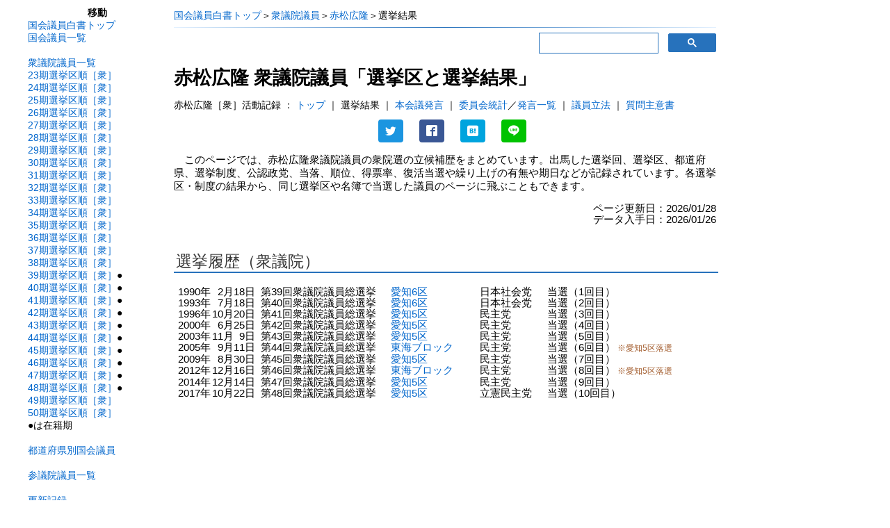

--- FILE ---
content_type: text/html
request_url: https://kokkai.sugawarataku.net/giin/err02019.html
body_size: 6500
content:
<html><head><meta http-equiv="Content-Type" content="text/html; charset=Shift_JIS"><meta http-equiv="Content-Language" content="jp"><meta name="description" content="赤松広隆衆議院議員の選挙区と選挙結果：立候補した衆院選の選挙区、公認政党、当落、順位、得票率など選挙結果のまとめ"><title>赤松広隆 | 選挙結果（衆議院） | 国会議員白書</title><link rel="stylesheet" type="text/css" href="../sen.css"><link rel="stylesheet" type="text/css" href="../etab.css"><link rel="stylesheet" type="text/css" href="../css/social-button.css"><meta name="viewport" content="width=device-width,initial-scale=1">
<div id="121720-6"><script src="//ads.themoneytizer.com/s/gen.js?type=6"></script><script src="//ads.themoneytizer.com/s/requestform.js?siteId=121720&formatId=6"></script></div>
<script async src="https://pagead2.googlesyndication.com/pagead/js/adsbygoogle.js?client=ca-pub-9384489884264940" crossorigin="anonymous"></script>
<!-- Global site tag (gtag.js) - Google Analytics -->
<script async src="https://www.googletagmanager.com/gtag/js?id=UA-161428622-1"></script>
<script>
  window.dataLayer = window.dataLayer || [];
  function gtag(){dataLayer.push(arguments);}
  gtag('js', new Date());
  gtag('config', 'UA-161428622-1');
</script></head><body><div class="fixed_menu"><a href="#top" class="fixed">▲</a><br><a href="#bottom" class="fixed">▼</a></div><div class="container"><div class="wrapper"><div class="lt"><div align="center" class="ltt">移動</div><a href="https://kokkai.sugawarataku.net/">国会議員白書トップ</a><br><a href="https://kokkai.sugawarataku.net/giin/menu.html">国会議員一覧</a><br><br><a href="https://kokkai.sugawarataku.net/giin/rgiin.html">衆議院議員一覧</a><br><a href="https://kokkai.sugawarataku.net/giin/erl023.html">23期選挙区順［衆］</a><br><a href="https://kokkai.sugawarataku.net/giin/erl024.html">24期選挙区順［衆］</a><br><a href="https://kokkai.sugawarataku.net/giin/erl025.html">25期選挙区順［衆］</a><br><a href="https://kokkai.sugawarataku.net/giin/erl026.html">26期選挙区順［衆］</a><br><a href="https://kokkai.sugawarataku.net/giin/erl027.html">27期選挙区順［衆］</a><br><a href="https://kokkai.sugawarataku.net/giin/erl028.html">28期選挙区順［衆］</a><br><a href="https://kokkai.sugawarataku.net/giin/erl029.html">29期選挙区順［衆］</a><br><a href="https://kokkai.sugawarataku.net/giin/erl030.html">30期選挙区順［衆］</a><br><a href="https://kokkai.sugawarataku.net/giin/erl031.html">31期選挙区順［衆］</a><br><a href="https://kokkai.sugawarataku.net/giin/erl032.html">32期選挙区順［衆］</a><br><a href="https://kokkai.sugawarataku.net/giin/erl033.html">33期選挙区順［衆］</a><br><a href="https://kokkai.sugawarataku.net/giin/erl034.html">34期選挙区順［衆］</a><br><a href="https://kokkai.sugawarataku.net/giin/erl035.html">35期選挙区順［衆］</a><br><a href="https://kokkai.sugawarataku.net/giin/erl036.html">36期選挙区順［衆］</a><br><a href="https://kokkai.sugawarataku.net/giin/erl037.html">37期選挙区順［衆］</a><br><a href="https://kokkai.sugawarataku.net/giin/erl038.html">38期選挙区順［衆］</a><br><a href="https://kokkai.sugawarataku.net/giin/erl039.html">39期選挙区順［衆］</a>●<br><a href="https://kokkai.sugawarataku.net/giin/erl040.html">40期選挙区順［衆］</a>●<br><a href="https://kokkai.sugawarataku.net/giin/erl041.html">41期選挙区順［衆］</a>●<br><a href="https://kokkai.sugawarataku.net/giin/erl042.html">42期選挙区順［衆］</a>●<br><a href="https://kokkai.sugawarataku.net/giin/erl043.html">43期選挙区順［衆］</a>●<br><a href="https://kokkai.sugawarataku.net/giin/erl044.html">44期選挙区順［衆］</a>●<br><a href="https://kokkai.sugawarataku.net/giin/erl045.html">45期選挙区順［衆］</a>●<br><a href="https://kokkai.sugawarataku.net/giin/erl046.html">46期選挙区順［衆］</a>●<br><a href="https://kokkai.sugawarataku.net/giin/erl047.html">47期選挙区順［衆］</a>●<br><a href="https://kokkai.sugawarataku.net/giin/erl048.html">48期選挙区順［衆］</a>●<br><a href="https://kokkai.sugawarataku.net/giin/erl049.html">49期選挙区順［衆］</a><br><a href="https://kokkai.sugawarataku.net/giin/erl050.html">50期選挙区順［衆］</a><br>●は在籍期<br><br><a href="https://kokkai.sugawarataku.net/giin/dmp00.html">都道府県別国会議員</a><br><br><a href="https://kokkai.sugawarataku.net/giin/cgiin.html">参議院議員一覧</a><br><br><a href="https://kokkai.sugawarataku.net/update.html">更新記録</a><br><a href="https://kokkai.sugawarataku.net/about.html">国会議員白書について</a><br><a href="https://kokkai.sugawarataku.net/attendance.html">国会議員の出席率</a><br><a href="https://sugawarataku.theletter.jp/" target="_blank"><font color="#ff0000">Newsletter</font></a><br><a href="http://blog.sugawarataku.net" target="_blank">ブログ</a><br><hr class="grd1">
<br>
■著書<br><font color="#ff0000">2024年10月刊</font><br><a href="https://amzn.to/4eWFqKS" target="_blank"><img border="0" src="https://kokkai.sugawarataku.net/taiwa.jpg" alt=""></a><br><a href="https://amzn.to/4eWFqKS" target="_blank">選挙との対話</a>
<br><a target="_blank" href="https://amzn.to/3I9VVTV">データ分析読解の技術</a>
<br><a target="_blank" href="https://www.amazon.co.jp/gp/product/4766426940/ref=as_li_tl?ie=UTF8&camp=247&creative=1211&creativeASIN=4766426940&linkCode=as2&tag=kokhak-22&linkId=3097b8d8e5fb1b90dd1527112887e934">日本は「右傾化」したのか</a><img src="//ir-jp.amazon-adsystem.com/e/ir?t=kokhak-22&l=am2&o=9&a=4766426940" width="1" height="1" border="0" alt="" style="border:none !important; margin:0px !important;" />
<br><a href="https://www.amazon.co.jp/gp/product/430922766X/ref=as_li_tl?ie=UTF8&tag=kokhak-22&camp=247&creative=1211&linkCode=as2&creativeASIN=430922766X&linkId=41d8211e3835fdf3df4d91b003179bc2" target="_blank">平成史【完全版】</a>
<br><a href="https://www.amazon.co.jp/gp/product/4000240501/ref=as_li_qf_sp_asin_il_tl?ie=UTF8&camp=247&creative=1211&creativeASIN=4000240501&linkCode=as2&tag=kokhak-22" target="_blank">徹底検証・安倍政治</a>
<br><a href="https://www.amazon.co.jp/gp/product/433403537X/ref=as_li_qf_sp_asin_tl?ie=UTF8&camp=247&creative=1211&creativeASIN=433403537X&linkCode=as2&tag=kokhak-22" target="_blank">世論の曲解</a>
<br><a href="https://www.amazon.co.jp/gp/product/4326351578/ref=as_li_tf_tl?ie=UTF8&camp=247&creative=1211&creativeASIN=4326351578&linkCode=as2&tag=kokhak-22" target="_blank">「政治主導」の教訓</a>
<br><a href="https://www.amazon.co.jp/gp/product/4326351470/ref=as_li_tf_tl?ie=UTF8&camp=247&creative=1211&creativeASIN=4326351470&linkCode=as2&tag=kokhak-22" target="_blank">変貌する日本政治</a>
<br></div><div class="giin"><div class="p2" align="left"><a href="https://kokkai.sugawarataku.net/">国会議員白書トップ</a>＞<a href="rgiin.html">衆議院議員</a>＞<a href="r02019.html">赤松広隆</a>＞選挙結果</div><hr class="grd1">
<div class="search">
<script async src='https://cse.google.com/cse.js?cx=partner-pub-9384489884264940:9938660855'></script><div class="gcse-searchbox-only"></div>
</div><h1 id="top">赤松広隆 衆議院議員<br class="hc7">「選挙区と選挙結果」</h1> <div class="p2">赤松広隆［衆］活動記録 ： <a href="r02019.html">トップ</a> ｜ 選挙結果 ｜ <a href="hhr02019.html">本会議発言</a> ｜ <a href="ihr02019.html">委員会統計</a>／<a href="iir02019.html">発言一覧</a> ｜ <a href="grr02019.html">議員立法</a> ｜ <a href="ssr02019.html">質問主意書</a></div>
<div class="social-button icon-only" align="center">
<ul>
<li class="twitter-tweet"><a href="" target="_blank" rel="nofollow noopener noreferrer"></a></li>
<li class="facebook-share"><a href="" target="_blank" rel="nofollow noopener noreferrer"></a></li>
<li class="hatena-bookmark"><a href="" target="_blank" rel="nofollow noopener noreferrer"></a></li>
<li class="line-send"><a href="" target="_blank" rel="nofollow noopener noreferrer"></a></li>
</ul>
</div><p class="hb">このページでは、赤松広隆衆議院議員の衆院選の立候補歴をまとめています。出馬した選挙回、選挙区、都道府県、選挙制度、公認政党、当落、順位、得票率、復活当選や繰り上げの有無や期日などが記録されています。各選挙区・制度の結果から、同じ選挙区や名簿で当選した議員のページに飛ぶこともできます。</p><div align="right" class="m7">ページ更新日：2026/01/28</div><div align="right" class="m7">データ入手日：2026/01/26</div><br><h2>選挙履歴（衆議院）</h2><div class="etx1"><div class="em1"><div class="el1">1990年</div><div class="el2">2月</div><div class="el3">18日</div><div class="el4">第39回衆議院議員総選挙</div><a href="#e039"><div class="el5">愛知6区</div></a><div class="el6">日本社会党</div><div class="el7">当選</div><div class="el8">（1回目）</div></div><div class="em1"><div class="el1">1993年</div><div class="el2">7月</div><div class="el3">18日</div><div class="el4">第40回衆議院議員総選挙</div><a href="#e040"><div class="el5">愛知6区</div></a><div class="el6">日本社会党</div><div class="el7">当選</div><div class="el8">（2回目）</div></div><div class="em1"><div class="el1">1996年</div><div class="el2">10月</div><div class="el3">20日</div><div class="el4">第41回衆議院議員総選挙</div><a href="#e041"><div class="el5">愛知5区</div></a><div class="el6">民主党</div><div class="el7">当選</div><div class="el8">（3回目）</div></div><div class="em1"><div class="el1">2000年</div><div class="el2">6月</div><div class="el3">25日</div><div class="el4">第42回衆議院議員総選挙</div><a href="#e042"><div class="el5">愛知5区</div></a><div class="el6">民主党</div><div class="el7">当選</div><div class="el8">（4回目）</div></div><div class="em1"><div class="el1">2003年</div><div class="el2">11月</div><div class="el3">9日</div><div class="el4">第43回衆議院議員総選挙</div><a href="#e043"><div class="el5">愛知5区</div></a><div class="el6">民主党</div><div class="el7">当選</div><div class="el8">（5回目）</div></div><div class="em1"><div class="el1">2005年</div><div class="el2">9月</div><div class="el3">11日</div><div class="el4">第44回衆議院議員総選挙</div><a href="#e044"><div class="el5">東海ブロック</div></a><div class="el6">民主党</div><div class="el7">当選</div><div class="el8">（6回目）<span class="rkf"> ※愛知5区落選</span></div></div><div class="em1"><div class="el1">2009年</div><div class="el2">8月</div><div class="el3">30日</div><div class="el4">第45回衆議院議員総選挙</div><a href="#e045"><div class="el5">愛知5区</div></a><div class="el6">民主党</div><div class="el7">当選</div><div class="el8">（7回目）</div></div><div class="em1"><div class="el1">2012年</div><div class="el2">12月</div><div class="el3">16日</div><div class="el4">第46回衆議院議員総選挙</div><a href="#e046"><div class="el5">東海ブロック</div></a><div class="el6">民主党</div><div class="el7">当選</div><div class="el8">（8回目）<span class="rkf"> ※愛知5区落選</span></div></div><div class="em1"><div class="el1">2014年</div><div class="el2">12月</div><div class="el3">14日</div><div class="el4">第47回衆議院議員総選挙</div><a href="#e047"><div class="el5">愛知5区</div></a><div class="el6">民主党</div><div class="el7">当選</div><div class="el8">（9回目）</div></div><div class="em1"><div class="el1">2017年</div><div class="el2">10月</div><div class="el3">22日</div><div class="el4">第48回衆議院議員総選挙</div><a href="#e048"><div class="el5">愛知5区</div></a><div class="el6">立憲民主党</div><div class="el7">当選</div><div class="el8">（10回目）</div></div><span class="ex1">※画面が狭いためデータの一部を表示していません。</span><br></div><br>
<style>.ad_slot1{min-height: 200px;}</style>
<ins class="adsbygoogle ad_slot1"
     style="display:block; text-align:center;"
     data-ad-layout="in-article"
     data-ad-format="fluid"
     data-ad-client="ca-pub-9384489884264940"
     data-ad-slot="3509952210"></ins>
<script>
     (adsbygoogle = window.adsbygoogle || []).push({});
</script><br><br><h2>選挙結果（衆議院）</h2><p class="ap1">※%の数字は中選挙区、小選挙区では相対得票率、比例区では惜敗率を示します。</p><div class="em2" id="e039"><div class="em3"><div class="em4">第39回衆議院議員総選挙（1990/02/18）<br>愛知6区（中選挙区）</div><div class="emH"><div class="ec1">1位</div><div class="ec2">当</div><div class="ec3">赤松広隆</div><div class="ec4">日本社会党</div><div class="ec5">新</div><div class="ec6">26.3%</div></div><div class="emN"><div class="ec1">2位</div><div class="ec2">当</div><div class="ec3"><a href="err01908.html#e039">片岡武司</a></div><div class="ec4">自由民主党</div><div class="ec5">前</div><div class="ec6">24.4%</div></div><div class="emN"><div class="ec1">3位</div><div class="ec2">当</div><div class="ec3"><a href="err01310.html#e039">石田幸四郎</a></div><div class="ec4">公明党</div><div class="ec5">前</div><div class="ec6">17.5%</div></div><div class="emN"><div class="ec1">4位</div><div class="ec2">当</div><div class="ec3"><a href="err01091.html#e039">塚本三郎</a></div><div class="ec4">民社党</div><div class="ec5">前</div><div class="ec6">15.5%</div></div><div class="emN"><div class="ec1">5位</div><div class="ec2"></div><div class="ec3"><a href="err01624.html#e039">安藤巌</a></div><div class="ec4">日本共産党</div><div class="ec5">前</div><div class="ec6">13.9%</div></div><div class="emN"><div class="ec1">6位</div><div class="ec2"></div><div class="ec3"><a href="err02522.html#e039">近藤浩</a></div><div class="ec4">無所属</div><div class="ec5">新</div><div class="ec6">2.4%</div></div></div>
</div>
<div class="em2" id="e040"><div class="em3"><div class="em4">第40回衆議院議員総選挙（1993/07/18）<br>愛知6区（中選挙区）</div><div class="emH"><div class="ec1">1位</div><div class="ec2">当</div><div class="ec3">赤松広隆</div><div class="ec4">日本社会党</div><div class="ec5">前</div><div class="ec6">20.4%</div></div><div class="emN"><div class="ec1">2位</div><div class="ec2">当</div><div class="ec3"><a href="err01310.html#e040">石田幸四郎</a></div><div class="ec4">公明党</div><div class="ec5">前</div><div class="ec6">18.3%</div></div><div class="emN"><div class="ec1">3位</div><div class="ec2">当</div><div class="ec3"><a href="err02157.html#e040">大谷忠雄</a></div><div class="ec4">新生党</div><div class="ec5">新</div><div class="ec6">18.2%</div></div><div class="emN"><div class="ec1">4位</div><div class="ec2">当</div><div class="ec3"><a href="err01908.html#e040">片岡武司</a></div><div class="ec4">自由民主党</div><div class="ec5">前</div><div class="ec6">16.1%</div></div><div class="emN"><div class="ec1">5位</div><div class="ec2"></div><div class="ec3"><a href="err01091.html#e040">塚本三郎</a></div><div class="ec4">民社党</div><div class="ec5">前</div><div class="ec6">13.3%</div></div><div class="emN"><div class="ec1">6位</div><div class="ec2"></div><div class="ec3"><a href="err02294.html#e040">瀬古由起子</a></div><div class="ec4">日本共産党</div><div class="ec5">新</div><div class="ec6">12.9%</div></div><div class="emN"><div class="ec1">7位</div><div class="ec2"></div><div class="ec3">渡辺恵子</div><div class="ec4">国民党</div><div class="ec5">新</div><div class="ec6">0.3%</div></div><div class="emN"><div class="ec1">8位</div><div class="ec2"></div><div class="ec3">中村敦</div><div class="ec4">雑民党</div><div class="ec5">新</div><div class="ec6">0.3%</div></div><div class="emN"><div class="ec1">9位</div><div class="ec2"></div><div class="ec3">伊藤真</div><div class="ec4">国民党</div><div class="ec5">新</div><div class="ec6">0.2%</div></div></div>
</div>
<div class="em2" id="e041"><div class="em3"><div class="em4">第41回衆議院議員総選挙（1996/10/20）<br>愛知5区（小選挙区）</div><div class="emH"><div class="ec1">1位</div><div class="ec2">当</div><div class="ec3">赤松広隆</div><div class="ec4">民主党</div><div class="ec5">前</div><div class="ec6">30.9%</div></div><div class="emN"><div class="ec1">2位</div><div class="ec2"></div><div class="ec3"><a href="err02317.html#e041">木村隆秀</a></div><div class="ec4">自由民主党</div><div class="ec5">新</div><div class="ec6">29.5%</div></div><div class="emN"><div class="ec1">3位</div><div class="ec2"></div><div class="ec3"><a href="err02442.html#e041">伴野豊</a></div><div class="ec4">新進党</div><div class="ec5">新</div><div class="ec6">27.3%</div></div><div class="emN"><div class="ec1">4位</div><div class="ec2"></div><div class="ec3">長友忠弘</div><div class="ec4">日本共産党</div><div class="ec5">新</div><div class="ec6">11.2%</div></div><div class="emN"><div class="ec1">5位</div><div class="ec2"></div><div class="ec3">鈴木孟</div><div class="ec4">無所属</div><div class="ec5">新</div><div class="ec6">0.5%</div></div><div class="emN"><div class="ec1">6位</div><div class="ec2"></div><div class="ec3">市川實</div><div class="ec4">国民党</div><div class="ec5">新</div><div class="ec6">0.3%</div></div><div class="emN"><div class="ec1">7位</div><div class="ec2"></div><div class="ec3">内山貴雄</div><div class="ec4">文化フォーラム</div><div class="ec5">新</div><div class="ec6">0.2%</div></div></div>
</div>
<div class="em2" id="e042"><div class="em3"><div class="em4">第42回衆議院議員総選挙（2000/06/25）<br>愛知5区（小選挙区）</div><div class="emH"><div class="ec1">1位</div><div class="ec2">当</div><div class="ec3">赤松広隆</div><div class="ec4">民主党</div><div class="ec5">前</div><div class="ec6">48.3%</div></div><div class="emN"><div class="ec1">2位</div><div class="ec2"></div><div class="ec3"><a href="err02317.html#e042">木村隆秀</a></div><div class="ec4">自由民主党</div><div class="ec5">前</div><div class="ec6">37.8%</div></div><div class="emN"><div class="ec1">3位</div><div class="ec2"></div><div class="ec3">小玉あさ子</div><div class="ec4">日本共産党</div><div class="ec5">新</div><div class="ec6">12.5%</div></div><div class="emN"><div class="ec1">4位</div><div class="ec2"></div><div class="ec3">伊東敬芳</div><div class="ec4">自由連合</div><div class="ec5">新</div><div class="ec6">1.3%</div></div></div>
</div>
<div class="em2" id="e043"><div class="em3"><div class="em4">第43回衆議院議員総選挙（2003/11/09）<br>愛知5区（小選挙区）</div><div class="emH"><div class="ec1">1位</div><div class="ec2">当</div><div class="ec3">赤松広隆</div><div class="ec4">民主党</div><div class="ec5">前</div><div class="ec6">49.4%</div></div><div class="emN"><div class="ec1">2位</div><div class="ec2"></div><div class="ec3"><a href="err02317.html#e043">木村隆秀</a></div><div class="ec4">自由民主党</div><div class="ec5">前</div><div class="ec6">42.9%</div></div><div class="emN"><div class="ec1">3位</div><div class="ec2"></div><div class="ec3">江上博之</div><div class="ec4">日本共産党</div><div class="ec5">新</div><div class="ec6">7.7%</div></div></div>
</div>
<div class="em2" id="e044"><div class="em3"><div class="em4">第44回衆議院議員総選挙（2005/09/11）<br>愛知5区（小選挙区）</div><div class="emN"><div class="ec1">1位</div><div class="ec2">当</div><div class="ec3"><a href="err02317.html#e044">木村隆秀</a></div><div class="ec4">自由民主党</div><div class="ec5">前</div><div class="ec6">48.3%</div></div><div class="emH"><div class="ec1">2位</div><div class="ec2"></div><div class="ec3">赤松広隆</div><div class="ec4">民主党</div><div class="ec5">前</div><div class="ec6">44.4%</div></div><div class="emN"><div class="ec1">3位</div><div class="ec2"></div><div class="ec3">河江明美</div><div class="ec4">日本共産党</div><div class="ec5">新</div><div class="ec6">7.2%</div></div></div>
<div class="em3"><div class="em4">比例代表 東海ブロック 民主党 名簿順位</div><div class="emN"><div class="ec1">1位</div><div class="ec2"></div><div class="ec3"><a href="err02369.html#e044">細野豪志</a></div><div class="ec4">民主党</div><div class="ec5">前</div><div class="ec6"><div align="center">小当</div></div></div><div class="emN"><div class="ec1">1位</div><div class="ec2"></div><div class="ec3"><a href="err02243.html#e044">渡辺周</a></div><div class="ec4">民主党</div><div class="ec5">前</div><div class="ec6"><div align="center">小当</div></div></div><div class="emN"><div class="ec1">1位</div><div class="ec2"></div><div class="ec3"><a href="err02154.html#e044">河村たかし</a></div><div class="ec4">民主党</div><div class="ec5">前</div><div class="ec6"><div align="center">小当</div></div></div><div class="emN"><div class="ec1">1位</div><div class="ec2"></div><div class="ec3"><a href="err02280.html#e044">古川元久</a></div><div class="ec4">民主党</div><div class="ec5">前</div><div class="ec6"><div align="center">小当</div></div></div><div class="emN"><div class="ec1">1位</div><div class="ec2"></div><div class="ec3"><a href="err02276.html#e044">近藤昭一</a></div><div class="ec4">民主党</div><div class="ec5">前</div><div class="ec6"><div align="center">小当</div></div></div><div class="emN"><div class="ec1">1位</div><div class="ec2"></div><div class="ec3"><a href="err02376.html#e044">牧義夫</a></div><div class="ec4">民主党</div><div class="ec5">前</div><div class="ec6"><div align="center">小当</div></div></div><div class="emN"><div class="ec1">1位</div><div class="ec2"></div><div class="ec3"><a href="err02484.html#e044">古本伸一郎</a></div><div class="ec4">民主党</div><div class="ec5">前</div><div class="ec6"><div align="center">小当</div></div></div><div class="emN"><div class="ec1">1位</div><div class="ec2"></div><div class="ec3"><a href="err02485.html#e044">鈴木克昌</a></div><div class="ec4">民主党</div><div class="ec5">前</div><div class="ec6"><div align="center">小当</div></div></div><div class="emN"><div class="ec1">1位</div><div class="ec2"></div><div class="ec3"><a href="err02249.html#e044">中川正春</a></div><div class="ec4">民主党</div><div class="ec5">前</div><div class="ec6"><div align="center">小当</div></div></div><div class="emN"><div class="ec1">1位</div><div class="ec2">当</div><div class="ec3"><a href="err02442.html#e044">伴野豊</a></div><div class="ec4">民主党</div><div class="ec5">前</div><div class="ec6">93.4%</div></div><div class="emH"><div class="ec1">1位</div><div class="ec2">当</div><div class="ec3">赤松広隆</div><div class="ec4">民主党</div><div class="ec5">前</div><div class="ec6">92.0%</div></div><div class="emN"><div class="ec1">1位</div><div class="ec2">当</div><div class="ec3"><a href="err02374.html#e044">前田雄吉</a></div><div class="ec4">民主党</div><div class="ec5">前</div><div class="ec6">89.6%</div></div><div class="emN"><div class="ec1">1位</div><div class="ec2">当</div><div class="ec3"><a href="err02512.html#e044">園田康博</a></div><div class="ec4">民主党</div><div class="ec5">前</div><div class="ec6">87.7%</div></div><div class="emN"><div class="ec1">1位</div><div class="ec2">当</div><div class="ec3"><a href="err02632.html#e044">森本哲生</a></div><div class="ec4">民主党</div><div class="ec5">新</div><div class="ec6">85.8%</div></div><div class="emN"><div class="ec1">1位</div><div class="ec2">当</div><div class="ec3"><a href="err01626.html#e044">中井洽</a></div><div class="ec4">民主党</div><div class="ec5">前</div><div class="ec6">85.3%</div></div><div class="emN"><div class="ec1">1位</div><div class="ec2">当</div><div class="ec3"><a href="err02514.html#e044">岡本充功</a></div><div class="ec4">民主党</div><div class="ec5">前</div><div class="ec6">84.7%</div></div><div class="emN"><div class="ec1">1位</div><div class="ec2">当</div><div class="ec3"><a href="err02564.html#e044">田村謙治</a></div><div class="ec4">民主党</div><div class="ec5">前</div><div class="ec6">83.9%</div></div><div class="emN"><div class="ec1">1位</div><div class="ec2"></div><div class="ec3"><a href="err02373.html#e044">小林憲司</a></div><div class="ec4">民主党</div><div class="ec5">前</div><div class="ec6">83.0%</div></div><div class="emN"><div class="ec1">1位</div><div class="ec2"></div><div class="ec3"><a href="err02547.html#e044">中根康浩</a></div><div class="ec4">民主党</div><div class="ec5">前</div><div class="ec6">80.8%</div></div><div class="emN"><div class="ec1">1位</div><div class="ec2"></div><div class="ec3"><a href="err02371.html#e044">鈴木康友</a></div><div class="ec4">民主党</div><div class="ec5">前</div><div class="ec6">79.2%</div></div><div class="emN"><div class="ec1">1位</div><div class="ec2"></div><div class="ec3"><a href="err02248.html#e044">島聡</a></div><div class="ec4">民主党</div><div class="ec5">前</div><div class="ec6">78.8%</div></div><div class="emN"><div class="ec1">1位</div><div class="ec2"></div><div class="ec3"><a href="err02437.html#e044">津川祥吾</a></div><div class="ec4">民主党</div><div class="ec5">前</div><div class="ec6">76.5%</div></div><div class="emN"><div class="ec1">1位</div><div class="ec2"></div><div class="ec3"><a href="err02720.html#e044">杉本和巳</a></div><div class="ec4">民主党</div><div class="ec5">新</div><div class="ec6">74.5%</div></div><div class="emN"><div class="ec1">1位</div><div class="ec2"></div><div class="ec3">阿部卓也</div><div class="ec4">民主党</div><div class="ec5">新</div><div class="ec6">72.8%</div></div><div class="emN"><div class="ec1">1位</div><div class="ec2"></div><div class="ec3">金子洋一</div><div class="ec4">民主党</div><div class="ec5">新</div><div class="ec6">71.1%</div></div><div class="emN"><div class="ec1">1位</div><div class="ec2"></div><div class="ec3"><a href="err02151.html#e044">牧野聖修</a></div><div class="ec4">民主党</div><div class="ec5">前</div><div class="ec6">67.8%</div></div><div class="emN"><div class="ec1">1位</div><div class="ec2"></div><div class="ec3"><a href="err02722.html#e044">森本和義</a></div><div class="ec4">民主党</div><div class="ec5">新</div><div class="ec6">61.0%</div></div><div class="emN"><div class="ec1">1位</div><div class="ec2"></div><div class="ec3"><a href="err02714.html#e044">阿知波吉信</a></div><div class="ec4">民主党</div><div class="ec5">新</div><div class="ec6">59.6%</div></div><div class="emN"><div class="ec1">1位</div><div class="ec2"></div><div class="ec3">平島広志</div><div class="ec4">民主党</div><div class="ec5">新</div><div class="ec6">51.5%</div></div><div class="emN"><div class="ec1">1位</div><div class="ec2"></div><div class="ec3">大石里奈</div><div class="ec4">民主党</div><div class="ec5">新</div><div class="ec6">51.0%</div></div><div class="emN"><div class="ec1">1位</div><div class="ec2"></div><div class="ec3"><a href="err02713.html#e044">柴橋正直</a></div><div class="ec4">民主党</div><div class="ec5">新</div><div class="ec6">39.5%</div></div><div class="emN"><div class="ec1">1位</div><div class="ec2"></div><div class="ec3">熊谷正慶</div><div class="ec4">民主党</div><div class="ec5">新</div><div class="ec6">30.9%</div></div></div>
</div>
<div class="em2" id="e045"><div class="em3"><div class="em4">第45回衆議院議員総選挙（2009/08/30）<br>愛知5区（小選挙区）</div><div class="emH"><div class="ec1">1位</div><div class="ec2">当</div><div class="ec3">赤松広隆</div><div class="ec4">民主党</div><div class="ec5">前</div><div class="ec6">62.0%</div></div><div class="emN"><div class="ec1">2位</div><div class="ec2"></div><div class="ec3">寺西睦</div><div class="ec4">自由民主党</div><div class="ec5">新</div><div class="ec6">34.9%</div></div><div class="emN"><div class="ec1">3位</div><div class="ec2"></div><div class="ec3">吉田知子</div><div class="ec4">幸福実現党</div><div class="ec5">新</div><div class="ec6">3.2%</div></div></div>
</div>
<div class="em2" id="e046"><div class="em3"><div class="em4">第46回衆議院議員総選挙（2012/12/16）<br>愛知5区（小選挙区）</div><div class="emN"><div class="ec1">1位</div><div class="ec2">当</div><div class="ec3"><a href="err02883.html#e046">神田憲次</a></div><div class="ec4">自由民主党</div><div class="ec5">新</div><div class="ec6">32.0%</div></div><div class="emH"><div class="ec1">2位</div><div class="ec2"></div><div class="ec3">赤松広隆</div><div class="ec4">民主党</div><div class="ec5">前</div><div class="ec6">31.1%</div></div><div class="emN"><div class="ec1">3位</div><div class="ec2"></div><div class="ec3">小山憲一</div><div class="ec4">日本維新の会</div><div class="ec5">新</div><div class="ec6">18.0%</div></div><div class="emN"><div class="ec1">4位</div><div class="ec2"></div><div class="ec3"><a href="err02374.html#e046">前田雄吉</a></div><div class="ec4">日本未来の党</div><div class="ec5">元</div><div class="ec6">11.2%</div></div><div class="emN"><div class="ec1">5位</div><div class="ec2"></div><div class="ec3">藤井博樹</div><div class="ec4">日本共産党</div><div class="ec5">新</div><div class="ec6">7.7%</div></div></div>
<div class="em3"><div class="em4">比例代表 東海ブロック 民主党 名簿順位</div><div class="emN"><div class="ec1">1位</div><div class="ec2"></div><div class="ec3"><a href="err02369.html#e046">細野豪志</a></div><div class="ec4">民主党</div><div class="ec5">前</div><div class="ec6"><div align="center">小当</div></div></div><div class="emN"><div class="ec1">1位</div><div class="ec2"></div><div class="ec3"><a href="err02243.html#e046">渡辺周</a></div><div class="ec4">民主党</div><div class="ec5">前</div><div class="ec6"><div align="center">小当</div></div></div><div class="emN"><div class="ec1">1位</div><div class="ec2"></div><div class="ec3"><a href="err02280.html#e046">古川元久</a></div><div class="ec4">民主党</div><div class="ec5">前</div><div class="ec6"><div align="center">小当</div></div></div><div class="emN"><div class="ec1">1位</div><div class="ec2"></div><div class="ec3"><a href="err02484.html#e046">古本伸一郎</a></div><div class="ec4">民主党</div><div class="ec5">前</div><div class="ec6"><div align="center">小当</div></div></div><div class="emN"><div class="ec1">1位</div><div class="ec2"></div><div class="ec3"><a href="err02249.html#e046">中川正春</a></div><div class="ec4">民主党</div><div class="ec5">前</div><div class="ec6"><div align="center">小当</div></div></div><div class="emN"><div class="ec1">1位</div><div class="ec2"></div><div class="ec3"><a href="err02020.html#e046">岡田克也</a></div><div class="ec4">民主党</div><div class="ec5">前</div><div class="ec6"><div align="center">小当</div></div></div><div class="emN"><div class="ec1">1位</div><div class="ec2">当</div><div class="ec3"><a href="err02721.html#e046">大西健介</a></div><div class="ec4">民主党</div><div class="ec5">前</div><div class="ec6">98.5%</div></div><div class="emH"><div class="ec1">1位</div><div class="ec2">当</div><div class="ec3">赤松広隆</div><div class="ec4">民主党</div><div class="ec5">前</div><div class="ec6">97.3%</div></div><div class="emN"><div class="ec1">1位</div><div class="ec2">当</div><div class="ec3"><a href="err02276.html#e046">近藤昭一</a></div><div class="ec4">民主党</div><div class="ec5">前</div><div class="ec6">95.1%</div></div><div class="emN"><div class="ec1">1位</div><div class="ec2">当</div><div class="ec3"><a href="err02547.html#e046">中根康浩</a></div><div class="ec4">民主党</div><div class="ec5">前</div><div class="ec6">89.7%</div></div><div class="emN"><div class="ec1">1位</div><div class="ec2"></div><div class="ec3"><a href="err02719.html#e046">山尾志桜里</a></div><div class="ec4">民主党</div><div class="ec5">前</div><div class="ec6">83.7%</div></div><div class="emN"><div class="ec1">1位</div><div class="ec2"></div><div class="ec3"><a href="err02437.html#e046">津川祥吾</a></div><div class="ec4">民主党</div><div class="ec5">前</div><div class="ec6">71.4%</div></div><div class="emN"><div class="ec1">1位</div><div class="ec2"></div><div class="ec3"><a href="err02442.html#e046">伴野豊</a></div><div class="ec4">民主党</div><div class="ec5">前</div><div class="ec6">70.3%</div></div><div class="emN"><div class="ec1">1位</div><div class="ec2"></div><div class="ec3"><a href="err02722.html#e046">森本和義</a></div><div class="ec4">民主党</div><div class="ec5">前</div><div class="ec6">66.7%</div></div><div class="emN"><div class="ec1">1位</div><div class="ec2"></div><div class="ec3"><a href="err02514.html#e046">岡本充功</a></div><div class="ec4">民主党</div><div class="ec5">前</div><div class="ec6">66.2%</div></div><div class="emN"><div class="ec1">1位</div><div class="ec2"></div><div class="ec3"><a href="err02151.html#e046">牧野聖修</a></div><div class="ec4">民主党</div><div class="ec5">前</div><div class="ec6">66.2%</div></div><div class="emN"><div class="ec1">1位</div><div class="ec2"></div><div class="ec3"><a href="err02715.html#e046">小山展弘</a></div><div class="ec4">民主党</div><div class="ec5">前</div><div class="ec6">65.9%</div></div><div class="emN"><div class="ec1">1位</div><div class="ec2"></div><div class="ec3"><a href="err02564.html#e046">田村謙治</a></div><div class="ec4">民主党</div><div class="ec5">前</div><div class="ec6">60.4%</div></div><div class="emN"><div class="ec1">1位</div><div class="ec2"></div><div class="ec3"><a href="err02632.html#e046">森本哲生</a></div><div class="ec4">民主党</div><div class="ec5">前</div><div class="ec6">60.3%</div></div><div class="emN"><div class="ec1">1位</div><div class="ec2"></div><div class="ec3"><a href="err02713.html#e046">柴橋正直</a></div><div class="ec4">民主党</div><div class="ec5">前</div><div class="ec6">60.2%</div></div><div class="emN"><div class="ec1">1位</div><div class="ec2"></div><div class="ec3"><a href="err02512.html#e046">園田康博</a></div><div class="ec4">民主党</div><div class="ec5">前</div><div class="ec6">58.0%</div></div><div class="emN"><div class="ec1">1位</div><div class="ec2"></div><div class="ec3"><a href="err02714.html#e046">阿知波吉信</a></div><div class="ec4">民主党</div><div class="ec5">前</div><div class="ec6">56.0%</div></div><div class="emN"><div class="ec1">1位</div><div class="ec2"></div><div class="ec3"><a href="err02793.html#e046">藤田大助</a></div><div class="ec4">民主党</div><div class="ec5">前</div><div class="ec6">55.7%</div></div><div class="emN"><div class="ec1">1位</div><div class="ec2"></div><div class="ec3">天野正基</div><div class="ec4">民主党</div><div class="ec5">新</div><div class="ec6">49.7%</div></div><div class="emN"><div class="ec1">1位</div><div class="ec2"></div><div class="ec3">刀禰勝之</div><div class="ec4">民主党</div><div class="ec5">新</div><div class="ec6">48.1%</div></div><div class="emN"><div class="ec1">1位</div><div class="ec2"></div><div class="ec3"><a href="err02798.html#e046">吉田統彦</a></div><div class="ec4">民主党</div><div class="ec5">前</div><div class="ec6">47.4%</div></div><div class="emN"><div class="ec1">1位</div><div class="ec2"></div><div class="ec3"><a href="err02716.html#e046">斉藤進</a></div><div class="ec4">民主党</div><div class="ec5">前</div><div class="ec6">39.7%</div></div><div class="emN"><div class="ec1">1位</div><div class="ec2"></div><div class="ec3">松尾和弥</div><div class="ec4">民主党</div><div class="ec5">新</div><div class="ec6">34.7%</div></div><div class="emN"><div class="ec1">1位</div><div class="ec2"></div><div class="ec3">橋本千晶</div><div class="ec4">民主党</div><div class="ec5">新</div><div class="ec6">32.6%</div></div><div class="emN"><div class="ec1">1位</div><div class="ec2"></div><div class="ec3"><a href="err02792.html#e046">斉木武志</a></div><div class="ec4">民主党</div><div class="ec5">前</div><div class="ec6">32.3%</div></div><div class="emN"><div class="ec1">1位</div><div class="ec2"></div><div class="ec3"><a href="err02800.html#e046">磯谷香代子</a></div><div class="ec4">民主党</div><div class="ec5">前</div><div class="ec6">28.0%</div></div><div class="emN"><div class="ec1">1位</div><div class="ec2"></div><div class="ec3">熊崎陽一</div><div class="ec4">民主党</div><div class="ec5">新</div><div class="ec6">26.6%</div></div><div class="emN"><div class="ec1">1位</div><div class="ec2"></div><div class="ec3">堀誠</div><div class="ec4">民主党</div><div class="ec5">新</div><div class="ec6">19.8%</div></div></div>
</div>
<div class="em2" id="e047"><div class="em3"><div class="em4">第47回衆議院議員総選挙（2014/12/14）<br>愛知5区（小選挙区）</div><div class="emH"><div class="ec1">1位</div><div class="ec2">当</div><div class="ec3">赤松広隆</div><div class="ec4">民主党</div><div class="ec5">前</div><div class="ec6">44.5%</div></div><div class="emN"><div class="ec1">2位</div><div class="ec2"></div><div class="ec3"><a href="err02883.html#e047">神田憲次</a></div><div class="ec4">自由民主党</div><div class="ec5">前</div><div class="ec6">37.9%</div></div><div class="emN"><div class="ec1">3位</div><div class="ec2"></div><div class="ec3">藤井博樹</div><div class="ec4">日本共産党</div><div class="ec5">新</div><div class="ec6">12.2%</div></div><div class="emN"><div class="ec1">4位</div><div class="ec2"></div><div class="ec3">安田庄一</div><div class="ec4">次世代の党</div><div class="ec5">新</div><div class="ec6">5.4%</div></div></div>
</div>
<div class="em2" id="e048"><div class="em3"><div class="em4">第48回衆議院議員総選挙（2017/10/22）<br>愛知5区（小選挙区）</div><div class="emH"><div class="ec1">1位</div><div class="ec2">当</div><div class="ec3">赤松広隆</div><div class="ec4">立憲民主党</div><div class="ec5">前</div><div class="ec6">46.5%</div></div><div class="emN"><div class="ec1">2位</div><div class="ec2"></div><div class="ec3"><a href="err02883.html#e048">神田憲次</a></div><div class="ec4">自由民主党</div><div class="ec5">前</div><div class="ec6">37.1%</div></div><div class="emN"><div class="ec1">3位</div><div class="ec2"></div><div class="ec3">野々部尚昭</div><div class="ec4">希望の党</div><div class="ec5">新</div><div class="ec6">16.4%</div></div></div>
</div>

<br><div align="right" class="m7">データ更新日：2026/01/28</div><div align="right" class="m7">データ入手日：2026/01/26</div><br><div class="p2">情報検索 ： <a href="https://www.google.co.jp/search?q=赤松広隆 + 衆議院議員" target="_blank">google検索（赤松広隆）</a> ｜ <a href="https://ndlsearch.ndl.go.jp/search?cs=bib&keyword=%E8%B5%A4%E6%9D%BE%E5%BA%83%E9%9A%86" target="_blank">国立国会図書館サーチ（赤松広隆）</a> ｜ <a href="https://www.amazon.co.jp/s?k=%E8%B5%A4%E6%9D%BE%E5%BA%83%E9%9A%86&camp=247&creative=1211&linkCode=ur2&tag=kokhak-22" target="_blank">Amazon書籍等（赤松広隆）</a></div><div class="p2">赤松広隆［衆］活動記録 ： <a href="r02019.html">トップ</a> ｜ 選挙結果 ｜ <a href="hhr02019.html">本会議発言</a> ｜ <a href="ihr02019.html">委員会統計</a>／<a href="iir02019.html">発言一覧</a> ｜ <a href="grr02019.html">議員立法</a> ｜ <a href="ssr02019.html">質問主意書</a></div><br>
<div class="social-button icon-only" align="center">
<ul>
<li class="twitter-tweet"><a href="" target="_blank" rel="nofollow noopener noreferrer"></a></li>
<li class="facebook-share"><a href="" target="_blank" rel="nofollow noopener noreferrer"></a></li>
<li class="hatena-bookmark"><a href="" target="_blank" rel="nofollow noopener noreferrer"></a></li>
<li class="line-send"><a href="" target="_blank" rel="nofollow noopener noreferrer"></a></li>
</ul>
</div><br>
<div class="ct1">〔サイト内移動〕<br>
<a href="https://kokkai.sugawarataku.net/">国会議員白書トップ</a> ｜ <a href="https://kokkai.sugawarataku.net/about.html">国会議員白書について</a> ｜ <br class="hc7"><a href="https://kokkai.sugawarataku.net/attendance.html">国会議員の出席率</a> ｜ <a href="https://kokkai.sugawarataku.net/update.html">更新記録</a><br>
<a href="https://kokkai.sugawarataku.net/giin/menu.html">国会議員一覧</a> ｜ <a href="https://kokkai.sugawarataku.net/giin/dmp00.html">都道府県別国会議員</a> ｜ <br class="hc7"><a href="https://kokkai.sugawarataku.net/giin/rgiin.html">衆議院議員一覧</a> ｜ <a href="https://kokkai.sugawarataku.net/giin/cgiin.html">参議院議員一覧</a><br><a href="https://kokkai.sugawarataku.net/giin/rranking.html">衆議院議員国会活動ランキング（全期間）</a> </div><br><div align="center" class="ex3"><div class="ex5"><a href="https://amzn.to/4eWFqKS" target="_blank"><img border="0" src="https://kokkai.sugawarataku.net/taiwa.jpg" alt=""></a></div><div class="ex4"><font color="#ff0000">当サイト運営者の新刊</font><br><a href="https://amzn.to/4eWFqKS" target="_blank">荻上チキ編著『選挙との対話』（青弓社）</a><br><br>【内容紹介】「あなたにとって選挙とは？」「政治参加の手段？」「民主主義の根幹？」、それとも「行っても／行かなくても変わらないもの…？」科学的な分析に加え、杉並区長へのインタビューやお互いの話を聴き合いながら思索を深める哲学対話から、選挙を、そして政治をより身近にたぐり寄せるためのさまざまなヒントをちりばめた、すべての世代に向けた選挙の新しい入門書。</div><div class="ex5"><a href="https://amzn.to/3I9VVTV" target="_blank"><img border="0" src="https://kokkai.sugawarataku.net/data.jpg" alt=""></a></div><div class="ex4"><font color="#ff0000">当サイト運営者の既刊</font><br><a target="_blank" href="https://amzn.to/3I9VVTV">菅原琢『データ分析読解の技術』（中公新書ラクレ756）</a><br><br>【内容紹介】「データ分析ブーム」がもたらしたのは、怪しい“分析らしきもの”と、それに基づいた誤解や偏見……。本書では、「問題」「解説」を通して、データ分析の失敗例を紹介しながら、データを正しく読み解くための実践的な視点や方法、また、思考に役立つ基礎的な知識やコツを紹介していく。誤った分析をしないため、騙されないための、基本的・実践的な読解と思考の方法とは――。</div></div><br>
<style>.ad_slot1{min-height: 200px;}</style>
<ins class="adsbygoogle ad_slot1"
     style="display:block; text-align:center;"
     data-ad-layout="in-article"
     data-ad-format="fluid"
     data-ad-client="ca-pub-9384489884264940"
     data-ad-slot="3509952210"></ins>
<script>
     (adsbygoogle = window.adsbygoogle || []).push({});
</script></div></div><div class="rt">
<div class="fixed_menu2">
<ins class="adsbygoogle"
     style="display:inline-block;width:150px;height:900px"
     data-ad-client="ca-pub-9384489884264940"
     data-ad-slot="7707796098"></ins>
<script>
     (adsbygoogle = window.adsbygoogle || []).push({});
</script>









</div></div></div><script src="../js/social-button.js" async></script></body></html>


--- FILE ---
content_type: text/html; charset=utf-8
request_url: https://www.google.com/recaptcha/api2/aframe
body_size: 115
content:
<!DOCTYPE HTML><html><head><meta http-equiv="content-type" content="text/html; charset=UTF-8"></head><body><script nonce="NFU93Yb1wK5PLP9dBW0fdg">/** Anti-fraud and anti-abuse applications only. See google.com/recaptcha */ try{var clients={'sodar':'https://pagead2.googlesyndication.com/pagead/sodar?'};window.addEventListener("message",function(a){try{if(a.source===window.parent){var b=JSON.parse(a.data);var c=clients[b['id']];if(c){var d=document.createElement('img');d.src=c+b['params']+'&rc='+(localStorage.getItem("rc::a")?sessionStorage.getItem("rc::b"):"");window.document.body.appendChild(d);sessionStorage.setItem("rc::e",parseInt(sessionStorage.getItem("rc::e")||0)+1);localStorage.setItem("rc::h",'1769945216348');}}}catch(b){}});window.parent.postMessage("_grecaptcha_ready", "*");}catch(b){}</script></body></html>

--- FILE ---
content_type: text/css
request_url: https://kokkai.sugawarataku.net/etab.css
body_size: 705
content:
@charset "Shift_JIS";

.tz1 {
    font-size: 90%;
    text-align: right;
    padding-right: 2em;
}

.jt0 {
    line-height: 135%;
    vertical-align: top;
    display: block;
}


.jt1 {
    vertical-align: top;
    font-size: 100%;
    width: 5em;
    text-indent: 0.5em;
    display: inline-block;
}

/* スマホだけに適用するCSS */
@media screen and (max-width:750px) {

    .jt1 {
        width: 4.5em;
        text-indent: 0em;
    }
}

.jt2 {
    vertical-align: top;
    font-size: 100%;
    width: 35em;
    display: inline-block;
}

/* スマホだけに適用するCSS */
@media screen and (max-width:750px) {

    .jt2 {
        width: 16em;
    }
}



.etx1 {
    font-size: 100%;
    line-height: 110%;
    vertical-align: top;
}

/* スマホだけに適用するCSS */
@media screen and (max-width:750px) {

    .etx1 {
        font-size: 100%;
    }
}


.el1 {
    vertical-align: top;
    display: inline-block;
    width: 3.5em;
    text-align: right;
    text-indent: 0em;
    margin-left: 0;
    margin-right: 0;
    border: 0;
}

.el2 {
    vertical-align: top;
    display: inline-block;
    width: 2.2em;
    text-align: right;
    text-indent: 0em;
    margin-left: 0;
    margin-right: 0;
    border: 0;
}

.el3 {
    vertical-align: top;
    display: inline-block;
    width: 2.1em;
    text-align: right;
    text-indent: 0em;
    margin-left: 0;
    margin-right: 0;
    border: 0;
}



.el4 {
    vertical-align: top;
    display: inline-block;
    width: 13em;
    text-indent: 0.5em;
    margin-left: 0;
    margin-right: 0;
    border: 0;
}

.el5 {
    vertical-align: top;
    display: inline-block;
    width: 8.5em;
    text-indent: 0em;
    margin-left: 0;
    margin-right: 0;
    border: 0;
}

.el6 {
    vertical-align: top;
    display: inline-block;
    width: 6.5em;
    text-indent: 0em;
    margin-left: 0;
    margin-right: 0;
    border: 0;
}

.elc5 {
    vertical-align: top;
    display: inline-block;
    width: 7.5em;
    text-indent: 0em;
    margin-left: 0;
    margin-right: 0;
    border: 0;
}

.elc6 {
    vertical-align: top;
    display: inline-block;
    width: 8.5em;
    text-indent: 0em;
    margin-left: 0;
    margin-right: 0;
    border: 0;
}


.el7 {
    vertical-align: top;
    display: inline-block;
    width: 2em;
    text-indent: 0em;
    margin-left: 0;
    margin-right: 0;
    border: 0;
}


.el8 {
    vertical-align: top;
    display: inline-block;
    width: 11em;
    text-indent: 0em;
    margin-left: 0;
    margin-right: 0;
    border: 0;
}


/* スマホだけに適用するCSS */
@media screen and (max-width:750px) {

    .el3 {
        vertical-align: top;
        display: none;
    }

    .el4 {
        vertical-align: top;
        display: none;
    }

    .el5 {
        vertical-align: top;
        width: 7.2em;
        text-indent: 0.2em;
    }

    .elc5 {
        vertical-align: top;
        width: 7.2em;
        text-indent: 0.2em;
    }

    .el6 {
        width: 5.2em;
    }

    .elc6 {
        width: 5.2em;
    }

    .el7 {
        width: 2em;
    }

    .el8 {
        display: none;
    }
}


.ec1 {
    vertical-align: top;
    text-align: right;
    display: inline-block;
    width: 2.5em;
    text-indent: 0em;
    margin-left: 0;
    margin-right: 0;
    border: 0;
}

.ecc1 {
    vertical-align: top;
    text-align: right;
    display: inline-block;
    width: 2.8em;
    text-indent: 0em;
    margin-left: 0;
    margin-right: 0;
    border: 0;
}

.ec2 {
    vertical-align: top;
    display: inline-block;
    width: 2.5em;
    text-indent: 0em;
    text-align: center;
    margin-left: 0;
    margin-right: 0;
    border: 0;
}

.ec3 {
    vertical-align: top;
    display: inline-block;
    width: 6.5em;
    text-indent: 0em;
    margin-left: 0;
    margin-right: 0;
    border: 0;
}

.ec4 {
    vertical-align: top;
    display: inline-block;
    width: 7.5em;
    text-indent: 0em;
    margin-left: 0;
    margin-right: 0;
    border: 0;
}

.ecc4 {
    vertical-align: top;
    display: inline-block;
    width: 8.5em;
    text-indent: 0em;
    margin-left: 0;
    margin-right: 0;
    border: 0;
}

/* スマホだけに適用するCSS */
@media screen and (max-width:750px) {
    .ec3 {
        width: 5.5em;
    }

    .ec4 {
        width: 6.5em;
    }

    .ecc4 {
        width: 6.5em;
    }
}

.ec5 {
    vertical-align: top;
    display: inline-block;
    width: 1.5em;
    text-indent: 0em;
    margin-left: 0;
    margin-right: 0;
    border: 0;
}

.ec6 {
    vertical-align: top;
    display: inline-block;
    text-align: right;
    width: 3em;
    text-indent: 0em;
    margin-left: 0;
    margin-right: 0;
    border: 0;
}

.em1 {
    vertical-align: top;
    display: block;
    width: auto;
    margin-left: 0;
    margin-right: 0;
    border: 0;
}

.em2 {
    vertical-align: top;
    display: block;
    width: 25em;
    border: solid 1px #2772bc;
    margin: 1em 0em;
    padding: 0.5em;
    border-radius: 3px;
    margin-left: 0;
    margin-right: 0;
}

/* スマホだけに適用するCSS */
@media screen and (max-width:750px) {
    .em2 {
        font-size: 95%;
        width: 21.9em;
        padding: 0.2em 0.2em;
    }
}

.em3 {
    vertical-align: top;
    margin: 0.5em;
    margin-left: 0;
    margin-right: 0;
    display: block;
    border: 0;
    width: auto;
}

.em4 {
    vertical-align: middle;
    line-height: 120%;
    font-weight: bold;
    display: block;
    width: 100em;
    margin-left: 0;
    margin-right: 0;
    border: 0;
}

.em5 {
    vertical-align: top;
    display: block;
    width: auto;
    margin-left: 0;
    margin-right: 0;
    border: 0;
}

.emH {
    vertical-align: top;
    background-color: #daedff;
    width: auto;
    display: block;
    margin-left: 0;
    margin-right: 0;
    border: 0;
}

.emN {
    vertical-align: top;
    background-color: white;
    width: auto;
    display: block;
    margin-left: 0;
    margin-right: 0;
    border: 0;
}

.rkf {
    font-size: 80%;
    color: #a35d2e
}

.htf {
    font-size: 80%;
    color: #08af95
}
